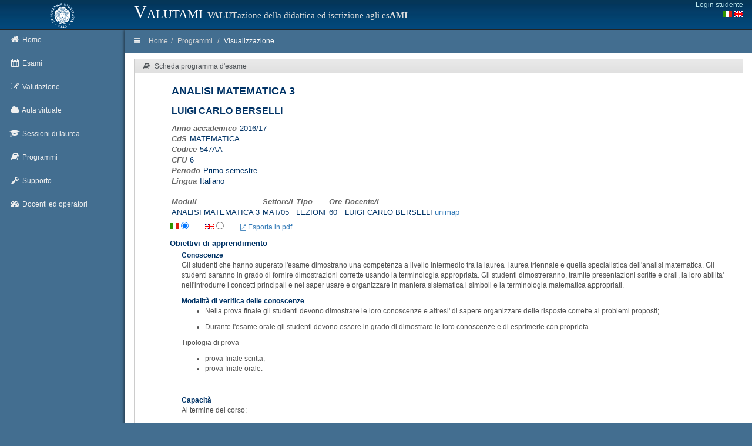

--- FILE ---
content_type: text/html; charset=UTF-8
request_url: https://esami.unipi.it/programma.php?c=31519&aa=2016&cid=9&did=20
body_size: 6885
content:
<!DOCTYPE html>
<html lang="en">
	<head>
		<meta charset="utf-8">
		<title>Universit&agrave; di Pisa - Valutazione della didattica e iscrizione agli esami</title>
		<meta name="description" content="description">
		<meta name="author" content="DevOOPS">
		<meta name="viewport" content="width=device-width, initial-scale=1">
		<link href="plugins/bootstrap/bootstrap.css" rel="stylesheet">
		<link href="plugins/jquery-ui/jquery-ui.min.css" rel="stylesheet">
		<link rel="stylesheet" href="css/font-awesome.min.css">
		<link href='https://fonts.googleapis.com/css?family=Righteous' rel='stylesheet' type='text/css'>
		<link href="plugins/select2/select2.css" rel="stylesheet">
		<link href="css/style_v1.css" rel="stylesheet">
		<link rel="stylesheet" href="../css_common/programmi.css" type="text/css" media="screen" />
		<!-- HTML5 shim and Respond.js IE8 support of HTML5 elements and media queries -->
		<!--[if lt IE 9]>
				<script src="http://getbootstrap.com/docs-assets/js/html5shiv.js"></script>
				<script src="http://getbootstrap.com/docs-assets/js/respond.min.js"></script>
		<![endif]-->
		
		
 		<link href="unipicss/unipi.css" rel="stylesheet">
	</head><body>
<header class="navbar">
	<div class="container-fluid expanded-panel">
		<div class="row top-panel">
			<div id="logo" class="col-sm-2 hidden-xs">
				<a href="http://www.unipi.it">
					<img src="unipiimages/cherubino_white77.gif" width="45" alt="Logo unipi">
				</a>
			</div>
			<div class="col-xs-6 unipi-header">
				Valutami <span class="unipi-subheader hidden-sm hidden-xs"><b>VALUT</b>azione della didattica ed iscrizione agli es<b>AMI</b></span>
			</div>
			<div class="col-xs-4">
				<div class="top-panel-right pull-right login-box">
<a style="float: right;" href="/auth/session.php">Login studente</a><br>
					<span style="float: right;">				
						<a href="setlang.php?lang=it"><i class="fa"><img src="unipiimages/ita.gif" alt="Versione in italiano"></i></a>
						<a href="setlang.php?lang=en"><i class="fa"><img src="unipiimages/uk.gif" alt="English version"></i></a>
					</span>
				</div>
			</div>
		</div> 
	</div>  
</header>
<div id="main" class="container-fluid shortmain"> 
	<div class="row">
		<div id="sidebar-left" class="col-xs-2 col-sm-2">
			<ul class="nav main-menu">
				<li>
					<a href="index.php">
						<i class="fa fa-home"></i>
						<span class="hidden-xs">Home</span>
					</a>
				</li>
				
				<li class="dropdown">
					<a href="#" class="dropdown-toggle" id="menuEsami">
						<i class="fa fa-calendar"></i>
						<span class="hidden-xs">Esami</span>
					</a>
					<ul class="dropdown-menu" aria-labelledby="menuEsami">
						<li><a id="menuNuovaIscrizione" href="elencoappelli.php">Nuova iscrizione</a></li>
						<li><a id="menuArchivioIscrizioni" href="archivioiscrizioni.php">Archivio iscrizioni</a></li>
						<li><a id="menuCalendarioCds" href="calendariodipcds.php">Calendario CdS</a></li>
						<li><a id="menuCalendario" href="calendario.php">Calendario sessioni</a></li>
					</ul>
				</li>
				
				<li class="dropdown" >
					<a href="#" class="dropdown-toggle" id="menuValutazione">
						<i class="fa fa-pencil-square-o"></i>
						<span class="hidden-xs">Valutazione</span>
					</a>
					<ul class="dropdown-menu" aria-labelledby="menuValutazione">
						<li><a id="menuNuovoQuestionario"  href="elencoquestionari.php">Valuta un corso</a></li>
						<li><a id="menuArchivioCompilazioni"  href="archiviocompilazioni.php">Questionari compilati</a></li>
						<li><a id="menuNuovoQuestionarioOrganizzazione"  href="surveyorg.php">Organizzazione e servizi</a></li>
						<li><a id="menuEsitoValutazione"  href="esitoValInsegnamenti.php">Report</a></li>
					</ul>
				</li>

				<li class="dropdown" >
					<a href="#" class="dropdown-toggle" id="menuTD">
						<i class="fa fa-cloud"></i>
						<span class="hidden-xs">Aula virtuale</span>
					</a>
					<ul class="dropdown-menu" aria-labelledby="menuTD">
						<li><a id="menuTDRicerca"  href="td.php">Ricerca</a></li>
						<!-- <li><a id="menuTDCds"  href="#">Elenco per cds</a></li> -->
					</ul>
				</li>

				<li class="dropdown" >
					<a href="#" class="dropdown-toggle" id="menuLauree">
						<i class="fa fa-graduation-cap"></i>
						<span class="hidden-xs">Sessioni di laurea</span>
					</a>
					<ul class="dropdown-menu" aria-labelledby="menuLauree">
						<li><a id="menuLaureeRicerca"  href="lauree.php">Ricerca</a></li>
					</ul>
				</li>


				<li class="dropdown" >
					<a href="#" class="dropdown-toggle" id="menuProgrammi">
						<i class="fa fa-book"></i>
						<span class="hidden-xs">Programmi</span>
					</a>
					<ul class="dropdown-menu" aria-labelledby="menuProgrammi">
						<li><a id="menuProgrammiRicerca"  href="programmi_ricerca.php">Ricerca</a></li>
						<li><a id="menuProgrammiRicerca"  href="programmi_ricerca_testo.php">Ricerca nel testo</a></li>
						<li><a id="menuProgrammiCds"  href="programmi_insegnamenti.php">Elenco per cds</a></li>
					</ul>
				</li>

				
				<li class="dropdown">
					<a href="#" class="dropdown-toggle" id="menuHelp">
						<i class="fa fa-wrench"></i>
						<span class="hidden-xs">Supporto</span>
					</a>
					<ul class="dropdown-menu" aria-labelledby="menuHelp">
						<li><a id="menuFaq" href="faq.php">FAQ</a></li>
						<li><a id="menuAss" href="assistenza.php">Assistenza</a></li>
						<li><a id="menuPrivacy" href="privacy.php">Privacy</a></li>
					</ul>
				</li>
				
				<li>
					<a href="/backoffice" >
						<i class="fa fa-dashboard"></i>
						<span class="hidden-xs">Docenti ed operatori</span>
					</a>
				</li>
			</ul>
		</div>
	
		<div id="content" class="col-xs-12 col-sm-10"><div class="row">
	<div id="breadcrumb" class="col-xs-12">
		<a href="#" class="show-sidebar">
			<i class="fa fa-bars"></i>
		</a>
		<ol class="breadcrumb pull-left hidden-xs">
			<li><a href="index.php">Home</a></li><li><a href="programmi_insegnamenti.php?aa=2016&cid=9&did=20">Programmi</a></li>
<li><a href="">Visualizzazione</a></li>
	</ol>
	</div>
</div>
<div class="row" id="insegnamenti">
	<div id="dati_studente"></div>
	<div class="col-xs-12">
		<div class="box">
			<div class="box-header">
				<div class="box-name">
					<i class="fa fa-book"></i>
					<span>Scheda programma d'esame</span>
				</div>
				<div class="no-move"></div>
			</div>
			<div class="box-content" style="overflow-y:hidden; overflow:auto;  width:100%">
				
				<div style="margin-left:45px">
					<div style="width:100%"><div class="div-table table-intestazione-programma">
<div class="div-table-row">
<div class="div-table-cell titolatura-insegnamento-programma">ANALISI MATEMATICA 3</div>
</div>
<div class="div-table-row">
<div class="div-table-cell titolare-insegnamento-programma">LUIGI CARLO BERSELLI</div>
</div>

								<div class="row">
									<div class="col-md-6">
										<span class="label-programma">Anno accademico</span><span class="value-programma">2016/17</span><br />
										<span class="label-programma">CdS</span><span class="value-programma">MATEMATICA</span><br />
										<span class="label-programma">Codice</span><span class="value-programma">547AA</span><br />
										<span class="label-programma">CFU</span><span class="value-programma">6</span><br />
										<span class="label-programma">Periodo</span><span class="value-programma">Primo semestre</span><br /><span class="label-programma">Lingua</span><span class="value-programma">Italiano</span></div>
<div class="col-md-6"></div></div><div><br><table class='nomargin'><tr><td class='label-programma'>Moduli</td><td class='label-programma'>Settore/i</td><td class='label-programma'>Tipo</td><td class='label-programma'>Ore</td><td class='label-programma'>Docente/i</td></tr>
<TR><TD class='value-programma'>ANALISI MATEMATICA 3</TD><TD class='value-programma'>MAT/05</TD><TD class='value-programma'>LEZIONI</TD><TD class='value-programma'>60</TD><TD class='value-programma' ><table class='nomargin'><tr><td class='value-programma'>LUIGI CARLO BERSELLI <a href='http://unimap.unipi.it/cercapersone/dettaglio.php?ri=4009' target='_blank'>unimap</a></td></tr></table></TD></TR>
</table></div>

</div>
<div style="display: inline-block;"><span class="prog-flags"><img style="vertical-align:baseline;" src="../backoffice/images/ita.gif"> <input type="radio" name="language" value="it" checked></span><span class="prog-flags"><img style="vertical-align:baseline;" src="../backoffice/images/uk.gif" > <input type="radio" name="language" value="en" ></span><span class="prog-flags" style="vertical-align:baseline;"><a id="pdfProgramma" href="pdfProgCorsoStu.php?language=it&c=31519" target="_blank"><i class="fa fa-file-pdf-o"></i> Esporta in pdf</a></span></div><div class="prog_it" >
<div class="titolo-elemento-programma">Obiettivi di apprendimento</div>
<span class="contenuto_programma"></span>
</div>
<div class="prog_en" >
<div class="titolo-elemento-programma">Learning outcomes</div>
<span class="contenuto_programma"></span>
</div>
<div class="prog_it sub-item-programma">
<div class="titolatura-insegnamento-programma sub-title-insegnamento-programma">Conoscenze</div>
<span class="contenuto_programma"><p>Gli studenti che hanno superato l'esame dimostrano una competenza a livello intermedio tra la laurea&nbsp; laurea triennale e quella specialistica dell'analisi matematica. Gli studenti saranno in grado di fornire dimostrazioni corrette usando la terminologia appropriata. Gli studenti dimostreranno, tramite presentazioni scritte e orali, la loro abilita' nell'introdurre i concetti principali e nel saper usare e organizzare in maniera sistematica i simboli e la terminologia matematica appropriati.</p></span>
</div>
<div class="prog_en sub-item-programma">
<div class="titolatura-insegnamento-programma sub-title-insegnamento-programma">Knowledge</div>
<span class="contenuto_programma"><p>Students who successfully complete the course will demonstrate skills in between undergraduate and graduate&nbsp; level in the fields of mathematical analysis. Students will construct clearly written proofs using correct terminology, Students will demonstrate, by oral and written presentation of mathematical topics, the skills of introducing principal concepts, using an organized structure and appropriate style and employing correct symbols and terminology.</p>
<p>&nbsp;</p></span>
</div>
<div class="prog_it sub-item-programma">
<div class="titolatura-insegnamento-programma sub-title-insegnamento-programma">Modalit&agrave; di verifica delle conoscenze</div>
<span class="contenuto_programma"><ul>
<li>Nella prova finale gli studenti devono dimostrare le loro conoscenze e altresi' di sapere organizzare delle risposte corrette ai problemi proposti;</li>
</ul>
<ul>
<li>Durante l'esame orale gli studenti devono essere in grado di dimostrare le loro conoscenze e di esprimerle con proprieta.</li>
</ul>
<p>Tipologia di prova</p>
<ul>
<li>prova finale scritta;</li>
<li>prova finale orale.</li>
</ul>
<p>&nbsp;</p></span>
</div>
<div class="prog_en sub-item-programma">
<div class="titolatura-insegnamento-programma sub-title-insegnamento-programma">Assessment criteria of knowledge</div>
<span class="contenuto_programma"><ul>
<li>In the written final exam the student must demonstrate his/her knowledge of the course material and organise an effective and correctly written reply;</li>
<li>&nbsp;During the oral exam the student must be able to demonstrate his/her knowledge of the course material and discuss the reading matter thoughtfully and with propriety of expression.</li>
</ul>
<p>Methods:</p>
<ul>
<li>Final oral exam;</li>
<li>Final written exam.</li>
</ul>
<p>&nbsp;</p></span>
</div>
<div class="prog_it sub-item-programma">
<div class="titolatura-insegnamento-programma sub-title-insegnamento-programma">Capacit&agrave;</div>
<span class="contenuto_programma"><p>Al termine del corso:</p>
<ul>
<li>lo studente sara' in grado di risolvere problemi relativi allo studio delle serie e trasformate di Fourier, con applicazioni alle equazioni alle derivate parziali ed anche a semplici problemi pratici.</li>
<li>lo studente sara' in grado di formulare e risolvere anche semplici problemi di modellizzazione;</li>
<li>lo studente sar&agrave; in grado di presentare in maniera rigorosa e logicamente corretta i risultati ottenuti.</li>
</ul></span>
</div>
<div class="prog_en sub-item-programma">
<div class="titolatura-insegnamento-programma sub-title-insegnamento-programma">Skills</div>
<span class="contenuto_programma"><p>At the end of the class:</p>
<ul>
<li>student will be able to solve problems of Fourier series and transform, with applications to partial differential equations and to simple practical problems;</li>
<li>students will be able to formulate and solve problems with elementary mathematical modeling;</li>
<li>students will be able to present in a rigorous and logically correct way results obtained.</li>
</ul></span>
</div>
<div class="prog_it sub-item-programma">
<div class="titolatura-insegnamento-programma sub-title-insegnamento-programma">Modalit&agrave; di verifica delle capacit&agrave;</div>
<span class="contenuto_programma"><ul>
<li>durante le lezioni verranno risolti problemi proposti alla classe nelle lezioni precedenti, con possibilita' di discussione;</li>
</ul>
<p>&nbsp;</p></span>
</div>
<div class="prog_en sub-item-programma">
<div class="titolatura-insegnamento-programma sub-title-insegnamento-programma">Assessment criteria of skills</div>
<span class="contenuto_programma"><ul>
<li>during the lectures will be solved problems which are daily proposed during the lectures of the previous days, with open discussion;</li>
</ul></span>
</div>
<div class="prog_it sub-item-programma">
<div class="titolatura-insegnamento-programma sub-title-insegnamento-programma">Comportamenti</div>
<span class="contenuto_programma"><ul>
<li>Lo studente potr&agrave; acquisire e/o sviluppare sensibilit&agrave; per la modellizzazione e la soluzione di problemi anche di matematica applicata, tramite le tecniche del calcolo e alcuni cenni all'analisi&nbsp; funzionale.</li>
</ul></span>
</div>
<div class="prog_en sub-item-programma">
<div class="titolatura-insegnamento-programma sub-title-insegnamento-programma">Behaviors</div>
<span class="contenuto_programma"><ul>
<li>Student could get acquainted with modeling and solution also of problems of applied mathematics, with techniques calculus and basics of functional analysis.</li>
</ul></span>
</div>
<div class="prog_it sub-item-programma">
<div class="titolatura-insegnamento-programma sub-title-insegnamento-programma">Modalit&agrave; di verifica dei comportamenti</div>
<span class="contenuto_programma"><ul>
<li>Durante le ore di esercitazione gli studenti protranno vedere risolti i problemi proposti e interagire e collaborare sia alla soluzione che nella esposizione;</li>
<li>Alcune ore di esercitazione saranno dedicate alla soluzione indivuduale e collettiva di probemi.</li>
</ul></span>
</div>
<div class="prog_en sub-item-programma">
<div class="titolatura-insegnamento-programma sub-title-insegnamento-programma">Assessment criteria of behaviors</div>
<span class="contenuto_programma"><p>&nbsp;</p>
<ul>
<li>During class hours solutions to proposed problems will be given and students can collaborate in their solution exposure;</li>
<li>Some class hours will be devoted to the indiviudual and group analysis of problems.</li>
</ul>
<p>&nbsp;</p></span>
</div>
<div class="prog_it" >
<div class="titolo-elemento-programma">Prerequisiti (conoscenze iniziali)</div>
<span class="contenuto_programma"><p>Le conoscenze iniziali sono il calcolo differenziale e integrale in piu' variabili reali e l'algebra lineare.</p></span>
</div>
<div class="prog_en" >
<div class="titolo-elemento-programma">Prerequisites</div>
<span class="contenuto_programma"><p>The requested knowledge concerns the differential and integral calculus in several real variables and the linear albegra.</p></span>
</div>
<div class="prog_it" >
<div class="titolo-elemento-programma">Indicazioni metodologiche</div>
<span class="contenuto_programma"><p>Lezioni frontali in Aula.</p>
<p>Frequenza: suggerita.</p>
<p>Attivita' di apprendimento:</p>
<ul>
<li>frequenza alle lezioni;</li>
<li>studio individuale;</li>
<li>studio assistito da metodologie elettroniche;</li>
</ul>
<p>&nbsp;</p>
<p>Metodo di insegnamento:</p>
<ul>
<li>Lezioni frontali;</li>
<li>apprendimento tramite soluzione di problemi e raggiungimento di obiettivi.</li>
</ul>
<p>&nbsp;</p></span>
</div>
<div class="prog_en" >
<div class="titolo-elemento-programma">Teaching methods</div>
<span class="contenuto_programma"><p>Delivery: face to face.</p>
<p>Attendance: Advised.</p>
<p>Learning activities:</p>
<ul>
<li>attending lectures;</li>
<li>individual study;</li>
<li>ICT assisted study;</li>
</ul>
<p>&nbsp;</p>
<p>Teaching methods:</p>
<ul>
<li>Lectures;</li>
<li>Task-based learning/problem-based learning/inquiry-based learning;</li>
</ul>
<p>&nbsp;</p></span>
</div>
<div class="prog_it" >
<div class="titolo-elemento-programma">Programma (contenuti dell'insegnamento)</div>
<span class="contenuto_programma"><p>Il corso comprende i risultati fondamentali dell'analisi di Fourier con applicazioni alle equazioni alle derivate parziali.&nbsp; Il contenuto principale riguarda le serie di Fourier per funzioni regolari e in L^2, la convoluzione, la trasformata di Fourier, l'equazione di Laplace, del calore e delle onde, il teorema di Riesz e delle proiezioni negli spazi di Hilbert. </p>
<p>&nbsp;</p>
<p>&nbsp;</p></span>
</div>
<div class="prog_en" >
<div class="titolo-elemento-programma">Syllabus</div>
<span class="contenuto_programma"><p>The course covers fundamentals of Fourier&nbsp; analysis with applications to partial differential equations. The main contents concerns&nbsp; Fourier seires for smooth and&nbsp; L^2 functions, the convolution, Fourier transform, Laplace, heat and ave equations, &nbsp; Riesz and projection theorems in&nbsp; Hilbert spaces. </p></span>
</div>
<div class="prog_it" >
<div class="titolo-elemento-programma">Bibliografia e materiale didattico</div>
<span class="contenuto_programma"><p>&nbsp;</p>
<p>Per l'anno corrente i testi consigliati sono</p>
<p>[1] A. Kolmogorov e S. Fomin, Elementi di teoria delle funzioni e di<br />analisi funzionale. Editori Riuniti , 2012 ISBN: 9788864732398 <br /><br />[2] T. W. K\"orner, Fourier analysis. Cambridge University Press,<br />Cambridge, 1988&nbsp; ISBN: 978-0521389914<br /><br />[3] R. Courant e F. John, Introduction to Calculus and<br />Analysis. Volume 2. Interscience Publishers, John Wiley&nbsp; Sons,<br />1974. ISBN: 978-1-4613-8960-6</p>
<p>&nbsp;</p>
<p>Ulteriori indicazioni bibliografiche, che possono variare di anno in anno, verranno date durante le lezioni.</p>
<p>&nbsp;</p>
<p>&nbsp;</p></span>
</div>
<div class="prog_en" >
<div class="titolo-elemento-programma">Bibliography</div>
<span class="contenuto_programma"><p>For the current year&nbsp; suggested textbooks are</p>
<p>&nbsp;[1] A. Kolmogorov e S. Fomin, Elementi di teoria delle funzioni e di<br />analisi funzionale. Editori Riuniti , 2012 ISBN: 9788864732398 <br /><br />[2] T. W. K\"orner, Fourier analysis. Cambridge University Press,<br />Cambridge, 1988&nbsp; ISBN: 978-0521389914<br /><br />[3] R. Courant e F. John, Introduction to Calculus and<br />Analysis. Volume 2. Interscience Publishers, John Wiley&nbsp; Sons,<br />1974. ISBN: 978-1-4613-8960-6</p>
<p>&nbsp;</p>
<p>further bibliography, which can change from year to year,&nbsp; will be indicated during the lessons.</p></span>
</div>
<div class="prog_it" >
<div class="titolo-elemento-programma">Modalit&agrave; d'esame</div>
<span class="contenuto_programma"><ul>
<li>L'esame &egrave; composto da una prova&nbsp; scritta ed una prova orale;</li>
<li>La prova scritta consiste in:&nbsp; vari esercizi da risolvere in maniera completa (con l'ausilio anche dei libri di testo) della durata di circa 3 ore.&nbsp; La prova scritta, se superata, risulta valida per l'intera essione di esame;</li>
<li>La prova scritta &egrave; superata se: la votazione finale e' maggiore o uguale a 18/30. </li>
<li>La prova orale consiste in: un colloquio tra il candidato e il docente/docenti del corso. Durante la prova orale puo' essere chiesto di risolvere semplici problemi, o di enunciare ed eventualmente dimostrare dei risultati facenti parte del programma del corso;</li>
<li>La prova orale non &egrave; superata se: il candidato non e' in grado si esprimersi in modo chiaro e&nbsp; se il candidato mostrer&agrave; ripetutamente l'incapacit&agrave; di rispondere alla domande proposte.</li>
</ul>
<p>&nbsp;</p></span>
</div>
<div class="prog_en" >
<div class="titolo-elemento-programma">Assessment methods</div>
<span class="contenuto_programma"><ul>
<li>One written and one oral exam;</li>
<li>The written exam&nbsp; is a classic written exam with exercies to be solved&nbsp; (also with the help of textbooks)&nbsp; standing for about 3 hours.. If successful the written exam is valid for the whole winter of summer exam session;</li>
<li>The written exam is valid if the final mark is greater or equal than 18 over 30;</li>
<li>The oral part is a talk between candidate and professor/s of the class. During the oral part it could be asked to solve short problems of to explain and eventually to provide proofs for&nbsp; topics taken from the&nbsp; the program;</li>
<li>The oral exam is failed if the candidate is not able to clearly expose the answers and if&nbsp; repeatidily she/he is not able to answer to the proposed questions.</li>
</ul>
<p>&nbsp;</p></span>
</div>
<div style="float:right; font-style:italic;">Ultimo aggiornamento 15/05/2017 15:15</div>
				</div>

			</div>
		</div>
	</div>
</div>
		
		</div> <!-- content -->
	</div> <!-- row -->
</div> <!-- main -->


<div class="container-fluid"> 
	<div class="row" id="unipiFooter">
		<div class="col-md-5 col-md-offset-2 text-center hidden-xs"><br>
			&copy; <a class="linkFooter" href="http://www.unipi.it">Universit&agrave; di Pisa</a> 2013-2026<br>
			<a class="linkFooter" href="privacy.php">Trattamento dei dati - Privacy policy</a>		
		</div>
		<div class="col-md-5 text-center hidden-xs"><br>
			Sistema Informatico di Ateneo<br>
		</div>
	</div>
</div>

<!-- jQuery (necessary for Bootstrap's JavaScript plugins) -->
<!--<script src="http://code.jquery.com/jquery.js"></script>-->
<script src="plugins/jquery/jquery.min.js"></script>
<script src="plugins/jquery-ui/jquery-ui.min.js"></script>
<!-- Include all compiled plugins (below), or include individual files as needed -->
<script src="plugins/bootstrap/bootstrap.min.js"></script>
<!-- 
<script src="plugins/justified-gallery/jquery.justifiedGallery.min.js"></script> 
<script src="plugins/tinymce/tinymce.min.js"></script>
<script src="plugins/tinymce/jquery.tinymce.min.js"></script>
-->
<!-- All functions for this theme + document.ready processing -->
<script src="js/devoops.js?20161006"></script>
<script src="unipijs/unipi.js?2020031501"></script>
<script src="unipijs/dm.js"></script>
<!-- Embedding in outer iframe -->
<script>
	function adjustParentHeight() {
		var elem = document.getElementById('insegnamenti');
		if(elem != null) {
			var windowHeight = elem.offsetHeight;
			parent.postMessage({ message: windowHeight, action: 'adjustHeight' }, "*");
		}
	}
	window.onload = adjustParentHeight;
	window.addEventListener('resize', adjustParentHeight);
</script>
</body>
</html>
<script>
	$(document).ready(function () {
		$(".prog_en").hide();


		$('input[type=radio][name=language]').change(function () {
			link = $("#pdfProgramma").attr("href");
			switch (this.value) {
				case 'it':
					$(".prog_it").show();
					$(".prog_en").hide();
					link = link.replace("language=en", "language=it");
					break;
				case 'en':
					$(".prog_it").hide();
					$(".prog_en").show();
					link = link.replace("language=it", "language=en");
					break;
				default:
			}
			$("#pdfProgramma").attr("href", link);
		});


		$('input[type=radio]:checked').trigger("change");

	});
</script>

--- FILE ---
content_type: text/css
request_url: https://esami.unipi.it/css_common/programmi.css
body_size: 775
content:
/* Stili per interfaccia programmi d'esame */

.mce-toolbar-grp {
	background-repeat: no-repeat !important;
	background-position: 95% center !important;
}

div.prog_it>div>div>div.mce-toolbar-grp {
    background-image: url("../images/ita.gif") !important;
}
div.prog_en>div>div>div.mce-toolbar-grp {
    background-image: url("../images/uk.gif") !important;
}

.groupeditems {
	border: 1px solid #BBBBBB;
	padding: 0px 5px 5px 5px;
}
td.caselle {
	color: #666;
}
tr.inte-caselle  td{
	font-style: italic;
}

.titolo-elemento-programma {
	color: #036;
	font-size: 13px;
	font-weight: bold;
	padding: 10px 3px 3px 0px;
}
legend.titolo-gruppo-elementi-programma {
	color: #036;
	font-size: 14px;
	font-weight: bold;
}

div.titolatura-insegnamento-programma {
	color: #036;
	font-size: 18px;
	font-weight: bold;
	width: 100%;
}

div.titolare-insegnamento-programma {
	color: #036;
	font-size: 16px;
	font-weight: bold;
	margin-top: 10px;
	margin-bottom: 10px;
}

div.ultima-modifica-programma {
	float: right;
	font-size: 12px;
	font-style: italic;
	color: #666;
}
div.table-intestazione-programma {
	/* border: 1px #BBB inset; */
	border-radius: 5px;
	padding: 3px;
	min-width: 600px;
}
div.sub-item-programma {
	margin-left: 20px;
}
div.sub-title-insegnamento-programma {
	font-size: 12px;
}

.label-programma {
	font-style: italic !important;
	padding-right: 5px;
	font-weight: bold;
	font-size: 13px;
	color: #666;
}
.value-programma {
	color: #036;
	/*font-weight: bold;*/
	padding-right: 5px;
	font-size: 13px;
	vertical-align: top;
}
div.dettaglio-programma {
	margin-top: 5px;
	margin-bottom: 5px;
}
div.eti-prog-pubblicato {
	font-size: 12px;
	font-style: italic;
	font-weight: bold;
	color: #666;
	padding-left: 3px;
}
table.nomargin {
	margin: 0px;
	padding: 0px;
	border-spacing: 0px;
}
span.prog-flags {
	min-width: 60px;
	display: inline-block;
}

label.error {
	padding-top: 5px;
	width: 500px;
	text-transform: none;
}
.titoli_programmi_en {
	font-style: italic;
}

img.sdgicon {
	width: 100px;
	height: 100px;
}
table.sdgtable {
	border: 0;
	margin: auto;
	width: 90% !important; 
}
table.sdgtable td {
	padding-top: 10px;
	text-align: center;
}
/* Fine stili per interfaccia programmi d'esame */